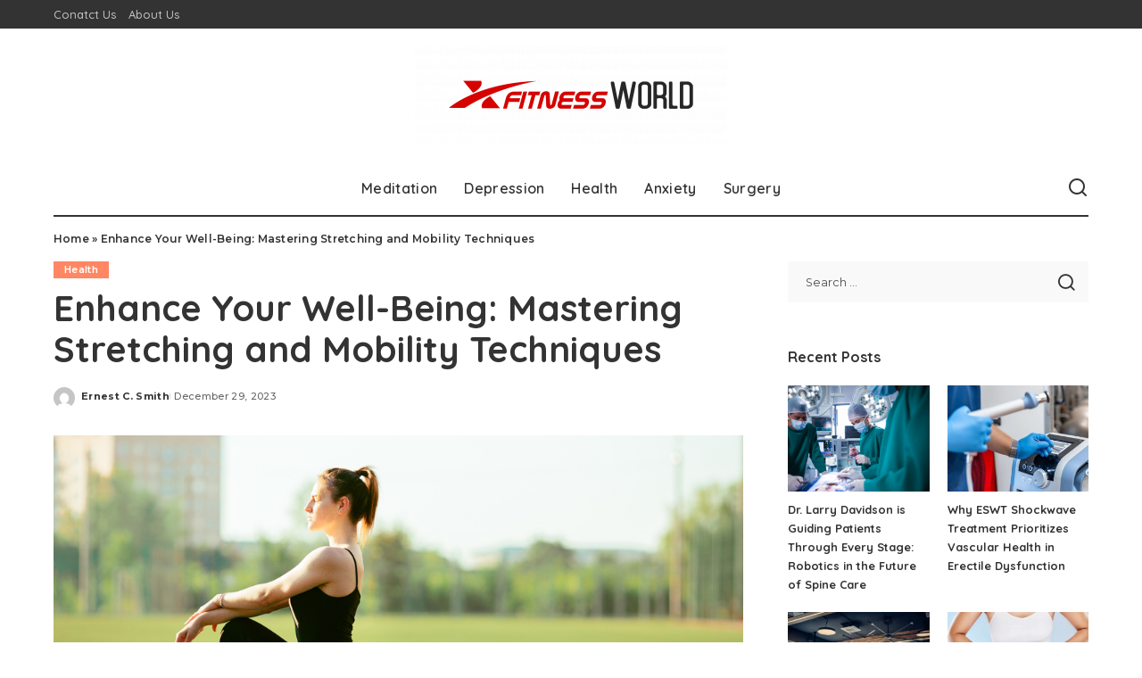

--- FILE ---
content_type: text/html; charset=UTF-8
request_url: https://xfitnessworld.com/enhance-your-well-being-mastering-stretching-and-mobility-techniques/
body_size: 17315
content:
<!DOCTYPE html>
<html lang="en-US">
<head>
    <meta charset="UTF-8">
    <meta http-equiv="X-UA-Compatible" content="IE=edge">
    <meta name="viewport" content="width=device-width, initial-scale=1">
    <link rel="profile" href="https://gmpg.org/xfn/11">
	<meta name='robots' content='index, follow, max-image-preview:large, max-snippet:-1, max-video-preview:-1' />

	<!-- This site is optimized with the Yoast SEO plugin v26.4 - https://yoast.com/wordpress/plugins/seo/ -->
	<title>Enhance Your Well-Being: Mastering Stretching and Mobility Techniques - X Fitness World</title>
	<link rel="preconnect" href="https://fonts.gstatic.com" crossorigin><link rel="preload" as="style" onload="this.onload=null;this.rel='stylesheet'" href="https://fonts.googleapis.com/css?family=Poppins%3A400%2C400i%2C700%2C700i%7CQuicksand%3A400%2C500%2C600%2C700%7CMontserrat%3A400%2C500%2C600%2C700&amp;display=swap" crossorigin><noscript><link rel="stylesheet" href="https://fonts.googleapis.com/css?family=Poppins%3A400%2C400i%2C700%2C700i%7CQuicksand%3A400%2C500%2C600%2C700%7CMontserrat%3A400%2C500%2C600%2C700&amp;display=swap"></noscript><link rel="canonical" href="https://xfitnessworld.com/enhance-your-well-being-mastering-stretching-and-mobility-techniques/" />
	<meta property="og:locale" content="en_US" />
	<meta property="og:type" content="article" />
	<meta property="og:title" content="Enhance Your Well-Being: Mastering Stretching and Mobility Techniques - X Fitness World" />
	<meta property="og:description" content="Unlock the secrets to a healthier, more flexible you with our comprehensive guide on stretching and mobility. As our lives become increasingly sedentary, the need to maintain and enhance our physical well-being has never been more critical. Whether you&#8217;re an avid athlete or someone just starting on their fitness journey, the benefits of incorporating regular [&hellip;]" />
	<meta property="og:url" content="https://xfitnessworld.com/enhance-your-well-being-mastering-stretching-and-mobility-techniques/" />
	<meta property="og:site_name" content="X Fitness World" />
	<meta property="article:published_time" content="2023-12-29T20:37:18+00:00" />
	<meta property="og:image" content="https://xfitnessworld.com/wp-content/uploads/2023/12/stretching-and-mobility.jpeg" />
	<meta property="og:image:width" content="1000" />
	<meta property="og:image:height" content="540" />
	<meta property="og:image:type" content="image/jpeg" />
	<meta name="author" content="Ernest C. Smith" />
	<meta name="twitter:card" content="summary_large_image" />
	<meta name="twitter:label1" content="Written by" />
	<meta name="twitter:data1" content="Ernest C. Smith" />
	<meta name="twitter:label2" content="Est. reading time" />
	<meta name="twitter:data2" content="3 minutes" />
	<script type="application/ld+json" class="yoast-schema-graph">{"@context":"https://schema.org","@graph":[{"@type":"WebPage","@id":"https://xfitnessworld.com/enhance-your-well-being-mastering-stretching-and-mobility-techniques/","url":"https://xfitnessworld.com/enhance-your-well-being-mastering-stretching-and-mobility-techniques/","name":"Enhance Your Well-Being: Mastering Stretching and Mobility Techniques - X Fitness World","isPartOf":{"@id":"https://xfitnessworld.com/#website"},"primaryImageOfPage":{"@id":"https://xfitnessworld.com/enhance-your-well-being-mastering-stretching-and-mobility-techniques/#primaryimage"},"image":{"@id":"https://xfitnessworld.com/enhance-your-well-being-mastering-stretching-and-mobility-techniques/#primaryimage"},"thumbnailUrl":"https://xfitnessworld.com/wp-content/uploads/2023/12/stretching-and-mobility.jpeg","datePublished":"2023-12-29T20:37:18+00:00","author":{"@id":"https://xfitnessworld.com/#/schema/person/77f32cc1769a4f59d38a0c88ebab08b6"},"breadcrumb":{"@id":"https://xfitnessworld.com/enhance-your-well-being-mastering-stretching-and-mobility-techniques/#breadcrumb"},"inLanguage":"en-US","potentialAction":[{"@type":"ReadAction","target":["https://xfitnessworld.com/enhance-your-well-being-mastering-stretching-and-mobility-techniques/"]}]},{"@type":"ImageObject","inLanguage":"en-US","@id":"https://xfitnessworld.com/enhance-your-well-being-mastering-stretching-and-mobility-techniques/#primaryimage","url":"https://xfitnessworld.com/wp-content/uploads/2023/12/stretching-and-mobility.jpeg","contentUrl":"https://xfitnessworld.com/wp-content/uploads/2023/12/stretching-and-mobility.jpeg","width":1000,"height":540},{"@type":"BreadcrumbList","@id":"https://xfitnessworld.com/enhance-your-well-being-mastering-stretching-and-mobility-techniques/#breadcrumb","itemListElement":[{"@type":"ListItem","position":1,"name":"Home","item":"https://xfitnessworld.com/"},{"@type":"ListItem","position":2,"name":"Enhance Your Well-Being: Mastering Stretching and Mobility Techniques"}]},{"@type":"WebSite","@id":"https://xfitnessworld.com/#website","url":"https://xfitnessworld.com/","name":"X Fitness World","description":"Health Blog","potentialAction":[{"@type":"SearchAction","target":{"@type":"EntryPoint","urlTemplate":"https://xfitnessworld.com/?s={search_term_string}"},"query-input":{"@type":"PropertyValueSpecification","valueRequired":true,"valueName":"search_term_string"}}],"inLanguage":"en-US"},{"@type":"Person","@id":"https://xfitnessworld.com/#/schema/person/77f32cc1769a4f59d38a0c88ebab08b6","name":"Ernest C. Smith","image":{"@type":"ImageObject","inLanguage":"en-US","@id":"https://xfitnessworld.com/#/schema/person/image/","url":"https://secure.gravatar.com/avatar/1974cd0f10743fb10281aa63e1b3751372731126811f91a0ff945caed89b19d4?s=96&d=mm&r=g","contentUrl":"https://secure.gravatar.com/avatar/1974cd0f10743fb10281aa63e1b3751372731126811f91a0ff945caed89b19d4?s=96&d=mm&r=g","caption":"Ernest C. Smith"},"url":"https://xfitnessworld.com/author/ernest-c-smith/"}]}</script>
	<!-- / Yoast SEO plugin. -->


<link rel="alternate" type="application/rss+xml" title="X Fitness World &raquo; Feed" href="https://xfitnessworld.com/feed/" />
<link rel="alternate" type="application/rss+xml" title="X Fitness World &raquo; Comments Feed" href="https://xfitnessworld.com/comments/feed/" />
<link rel="alternate" title="oEmbed (JSON)" type="application/json+oembed" href="https://xfitnessworld.com/wp-json/oembed/1.0/embed?url=https%3A%2F%2Fxfitnessworld.com%2Fenhance-your-well-being-mastering-stretching-and-mobility-techniques%2F" />
<link rel="alternate" title="oEmbed (XML)" type="text/xml+oembed" href="https://xfitnessworld.com/wp-json/oembed/1.0/embed?url=https%3A%2F%2Fxfitnessworld.com%2Fenhance-your-well-being-mastering-stretching-and-mobility-techniques%2F&#038;format=xml" />
<script type="application/ld+json">{"@context":"https://schema.org","@type":"Organization","legalName":"X Fitness World","url":"https://xfitnessworld.com/","logo":"https://xfitnessworld.com/wp-content/uploads/2022/07/X-Fitness-World-e1657114319628.png"}</script>
<style id='wp-img-auto-sizes-contain-inline-css'>
img:is([sizes=auto i],[sizes^="auto," i]){contain-intrinsic-size:3000px 1500px}
/*# sourceURL=wp-img-auto-sizes-contain-inline-css */
</style>

<style id='wp-emoji-styles-inline-css'>

	img.wp-smiley, img.emoji {
		display: inline !important;
		border: none !important;
		box-shadow: none !important;
		height: 1em !important;
		width: 1em !important;
		margin: 0 0.07em !important;
		vertical-align: -0.1em !important;
		background: none !important;
		padding: 0 !important;
	}
/*# sourceURL=wp-emoji-styles-inline-css */
</style>
<link rel='stylesheet' id='wp-block-library-css' href='https://xfitnessworld.com/wp-includes/css/dist/block-library/style.min.css?ver=6.9' media='all' />
<style id='global-styles-inline-css'>
:root{--wp--preset--aspect-ratio--square: 1;--wp--preset--aspect-ratio--4-3: 4/3;--wp--preset--aspect-ratio--3-4: 3/4;--wp--preset--aspect-ratio--3-2: 3/2;--wp--preset--aspect-ratio--2-3: 2/3;--wp--preset--aspect-ratio--16-9: 16/9;--wp--preset--aspect-ratio--9-16: 9/16;--wp--preset--color--black: #000000;--wp--preset--color--cyan-bluish-gray: #abb8c3;--wp--preset--color--white: #ffffff;--wp--preset--color--pale-pink: #f78da7;--wp--preset--color--vivid-red: #cf2e2e;--wp--preset--color--luminous-vivid-orange: #ff6900;--wp--preset--color--luminous-vivid-amber: #fcb900;--wp--preset--color--light-green-cyan: #7bdcb5;--wp--preset--color--vivid-green-cyan: #00d084;--wp--preset--color--pale-cyan-blue: #8ed1fc;--wp--preset--color--vivid-cyan-blue: #0693e3;--wp--preset--color--vivid-purple: #9b51e0;--wp--preset--gradient--vivid-cyan-blue-to-vivid-purple: linear-gradient(135deg,rgb(6,147,227) 0%,rgb(155,81,224) 100%);--wp--preset--gradient--light-green-cyan-to-vivid-green-cyan: linear-gradient(135deg,rgb(122,220,180) 0%,rgb(0,208,130) 100%);--wp--preset--gradient--luminous-vivid-amber-to-luminous-vivid-orange: linear-gradient(135deg,rgb(252,185,0) 0%,rgb(255,105,0) 100%);--wp--preset--gradient--luminous-vivid-orange-to-vivid-red: linear-gradient(135deg,rgb(255,105,0) 0%,rgb(207,46,46) 100%);--wp--preset--gradient--very-light-gray-to-cyan-bluish-gray: linear-gradient(135deg,rgb(238,238,238) 0%,rgb(169,184,195) 100%);--wp--preset--gradient--cool-to-warm-spectrum: linear-gradient(135deg,rgb(74,234,220) 0%,rgb(151,120,209) 20%,rgb(207,42,186) 40%,rgb(238,44,130) 60%,rgb(251,105,98) 80%,rgb(254,248,76) 100%);--wp--preset--gradient--blush-light-purple: linear-gradient(135deg,rgb(255,206,236) 0%,rgb(152,150,240) 100%);--wp--preset--gradient--blush-bordeaux: linear-gradient(135deg,rgb(254,205,165) 0%,rgb(254,45,45) 50%,rgb(107,0,62) 100%);--wp--preset--gradient--luminous-dusk: linear-gradient(135deg,rgb(255,203,112) 0%,rgb(199,81,192) 50%,rgb(65,88,208) 100%);--wp--preset--gradient--pale-ocean: linear-gradient(135deg,rgb(255,245,203) 0%,rgb(182,227,212) 50%,rgb(51,167,181) 100%);--wp--preset--gradient--electric-grass: linear-gradient(135deg,rgb(202,248,128) 0%,rgb(113,206,126) 100%);--wp--preset--gradient--midnight: linear-gradient(135deg,rgb(2,3,129) 0%,rgb(40,116,252) 100%);--wp--preset--font-size--small: 13px;--wp--preset--font-size--medium: 20px;--wp--preset--font-size--large: 36px;--wp--preset--font-size--x-large: 42px;--wp--preset--spacing--20: 0.44rem;--wp--preset--spacing--30: 0.67rem;--wp--preset--spacing--40: 1rem;--wp--preset--spacing--50: 1.5rem;--wp--preset--spacing--60: 2.25rem;--wp--preset--spacing--70: 3.38rem;--wp--preset--spacing--80: 5.06rem;--wp--preset--shadow--natural: 6px 6px 9px rgba(0, 0, 0, 0.2);--wp--preset--shadow--deep: 12px 12px 50px rgba(0, 0, 0, 0.4);--wp--preset--shadow--sharp: 6px 6px 0px rgba(0, 0, 0, 0.2);--wp--preset--shadow--outlined: 6px 6px 0px -3px rgb(255, 255, 255), 6px 6px rgb(0, 0, 0);--wp--preset--shadow--crisp: 6px 6px 0px rgb(0, 0, 0);}:where(.is-layout-flex){gap: 0.5em;}:where(.is-layout-grid){gap: 0.5em;}body .is-layout-flex{display: flex;}.is-layout-flex{flex-wrap: wrap;align-items: center;}.is-layout-flex > :is(*, div){margin: 0;}body .is-layout-grid{display: grid;}.is-layout-grid > :is(*, div){margin: 0;}:where(.wp-block-columns.is-layout-flex){gap: 2em;}:where(.wp-block-columns.is-layout-grid){gap: 2em;}:where(.wp-block-post-template.is-layout-flex){gap: 1.25em;}:where(.wp-block-post-template.is-layout-grid){gap: 1.25em;}.has-black-color{color: var(--wp--preset--color--black) !important;}.has-cyan-bluish-gray-color{color: var(--wp--preset--color--cyan-bluish-gray) !important;}.has-white-color{color: var(--wp--preset--color--white) !important;}.has-pale-pink-color{color: var(--wp--preset--color--pale-pink) !important;}.has-vivid-red-color{color: var(--wp--preset--color--vivid-red) !important;}.has-luminous-vivid-orange-color{color: var(--wp--preset--color--luminous-vivid-orange) !important;}.has-luminous-vivid-amber-color{color: var(--wp--preset--color--luminous-vivid-amber) !important;}.has-light-green-cyan-color{color: var(--wp--preset--color--light-green-cyan) !important;}.has-vivid-green-cyan-color{color: var(--wp--preset--color--vivid-green-cyan) !important;}.has-pale-cyan-blue-color{color: var(--wp--preset--color--pale-cyan-blue) !important;}.has-vivid-cyan-blue-color{color: var(--wp--preset--color--vivid-cyan-blue) !important;}.has-vivid-purple-color{color: var(--wp--preset--color--vivid-purple) !important;}.has-black-background-color{background-color: var(--wp--preset--color--black) !important;}.has-cyan-bluish-gray-background-color{background-color: var(--wp--preset--color--cyan-bluish-gray) !important;}.has-white-background-color{background-color: var(--wp--preset--color--white) !important;}.has-pale-pink-background-color{background-color: var(--wp--preset--color--pale-pink) !important;}.has-vivid-red-background-color{background-color: var(--wp--preset--color--vivid-red) !important;}.has-luminous-vivid-orange-background-color{background-color: var(--wp--preset--color--luminous-vivid-orange) !important;}.has-luminous-vivid-amber-background-color{background-color: var(--wp--preset--color--luminous-vivid-amber) !important;}.has-light-green-cyan-background-color{background-color: var(--wp--preset--color--light-green-cyan) !important;}.has-vivid-green-cyan-background-color{background-color: var(--wp--preset--color--vivid-green-cyan) !important;}.has-pale-cyan-blue-background-color{background-color: var(--wp--preset--color--pale-cyan-blue) !important;}.has-vivid-cyan-blue-background-color{background-color: var(--wp--preset--color--vivid-cyan-blue) !important;}.has-vivid-purple-background-color{background-color: var(--wp--preset--color--vivid-purple) !important;}.has-black-border-color{border-color: var(--wp--preset--color--black) !important;}.has-cyan-bluish-gray-border-color{border-color: var(--wp--preset--color--cyan-bluish-gray) !important;}.has-white-border-color{border-color: var(--wp--preset--color--white) !important;}.has-pale-pink-border-color{border-color: var(--wp--preset--color--pale-pink) !important;}.has-vivid-red-border-color{border-color: var(--wp--preset--color--vivid-red) !important;}.has-luminous-vivid-orange-border-color{border-color: var(--wp--preset--color--luminous-vivid-orange) !important;}.has-luminous-vivid-amber-border-color{border-color: var(--wp--preset--color--luminous-vivid-amber) !important;}.has-light-green-cyan-border-color{border-color: var(--wp--preset--color--light-green-cyan) !important;}.has-vivid-green-cyan-border-color{border-color: var(--wp--preset--color--vivid-green-cyan) !important;}.has-pale-cyan-blue-border-color{border-color: var(--wp--preset--color--pale-cyan-blue) !important;}.has-vivid-cyan-blue-border-color{border-color: var(--wp--preset--color--vivid-cyan-blue) !important;}.has-vivid-purple-border-color{border-color: var(--wp--preset--color--vivid-purple) !important;}.has-vivid-cyan-blue-to-vivid-purple-gradient-background{background: var(--wp--preset--gradient--vivid-cyan-blue-to-vivid-purple) !important;}.has-light-green-cyan-to-vivid-green-cyan-gradient-background{background: var(--wp--preset--gradient--light-green-cyan-to-vivid-green-cyan) !important;}.has-luminous-vivid-amber-to-luminous-vivid-orange-gradient-background{background: var(--wp--preset--gradient--luminous-vivid-amber-to-luminous-vivid-orange) !important;}.has-luminous-vivid-orange-to-vivid-red-gradient-background{background: var(--wp--preset--gradient--luminous-vivid-orange-to-vivid-red) !important;}.has-very-light-gray-to-cyan-bluish-gray-gradient-background{background: var(--wp--preset--gradient--very-light-gray-to-cyan-bluish-gray) !important;}.has-cool-to-warm-spectrum-gradient-background{background: var(--wp--preset--gradient--cool-to-warm-spectrum) !important;}.has-blush-light-purple-gradient-background{background: var(--wp--preset--gradient--blush-light-purple) !important;}.has-blush-bordeaux-gradient-background{background: var(--wp--preset--gradient--blush-bordeaux) !important;}.has-luminous-dusk-gradient-background{background: var(--wp--preset--gradient--luminous-dusk) !important;}.has-pale-ocean-gradient-background{background: var(--wp--preset--gradient--pale-ocean) !important;}.has-electric-grass-gradient-background{background: var(--wp--preset--gradient--electric-grass) !important;}.has-midnight-gradient-background{background: var(--wp--preset--gradient--midnight) !important;}.has-small-font-size{font-size: var(--wp--preset--font-size--small) !important;}.has-medium-font-size{font-size: var(--wp--preset--font-size--medium) !important;}.has-large-font-size{font-size: var(--wp--preset--font-size--large) !important;}.has-x-large-font-size{font-size: var(--wp--preset--font-size--x-large) !important;}
/*# sourceURL=global-styles-inline-css */
</style>

<style id='classic-theme-styles-inline-css'>
/*! This file is auto-generated */
.wp-block-button__link{color:#fff;background-color:#32373c;border-radius:9999px;box-shadow:none;text-decoration:none;padding:calc(.667em + 2px) calc(1.333em + 2px);font-size:1.125em}.wp-block-file__button{background:#32373c;color:#fff;text-decoration:none}
/*# sourceURL=/wp-includes/css/classic-themes.min.css */
</style>
<link rel='stylesheet' id='contact-form-7-css' href='https://xfitnessworld.com/wp-content/plugins/contact-form-7/includes/css/styles.css?ver=6.1.3' media='all' />
<link rel='stylesheet' id='pixwell-elements-css' href='https://xfitnessworld.com/wp-content/plugins/pixwell-core/lib/pixwell-elements/public/style.css?ver=1.0' media='all' />
<link rel='stylesheet' id='ez-toc-css' href='https://xfitnessworld.com/wp-content/plugins/easy-table-of-contents/assets/css/screen.min.css?ver=2.0.77' media='all' />
<style id='ez-toc-inline-css'>
div#ez-toc-container .ez-toc-title {font-size: 120%;}div#ez-toc-container .ez-toc-title {font-weight: 500;}div#ez-toc-container ul li , div#ez-toc-container ul li a {font-size: 95%;}div#ez-toc-container ul li , div#ez-toc-container ul li a {font-weight: 500;}div#ez-toc-container nav ul ul li {font-size: 90%;}.ez-toc-box-title {font-weight: bold; margin-bottom: 10px; text-align: center; text-transform: uppercase; letter-spacing: 1px; color: #666; padding-bottom: 5px;position:absolute;top:-4%;left:5%;background-color: inherit;transition: top 0.3s ease;}.ez-toc-box-title.toc-closed {top:-25%;}
/*# sourceURL=ez-toc-inline-css */
</style>

<link rel='stylesheet' id='pixwell-main-css' href='https://xfitnessworld.com/wp-content/themes/pixwell/assets/css/main.css?ver=11.6' media='all' />
<style id='pixwell-main-inline-css'>
html {}h1, .h1 {}h2, .h2 {}h3, .h3 {}h4, .h4 {}h5, .h5 {}h6, .h6 {}.single-tagline h6 {}.p-wrap .entry-summary, .twitter-content.entry-summary, .author-description, .rssSummary, .rb-sdesc {}.p-cat-info {}.p-meta-info, .wp-block-latest-posts__post-date {}.meta-info-author.meta-info-el {}.breadcrumb {}.footer-menu-inner {}.topbar-wrap {}.topbar-menu-wrap {}.main-menu > li > a, .off-canvas-menu > li > a {}.main-menu .sub-menu:not(.sub-mega), .off-canvas-menu .sub-menu {}.is-logo-text .logo-title {}.block-title, .block-header .block-title {}.ajax-quick-filter, .block-view-more {}.widget-title, .widget .widget-title {}body .widget.widget_nav_menu .menu-item {}body.boxed {background-color : #fafafa;background-repeat : no-repeat;background-size : cover;background-attachment : fixed;background-position : center center;}.header-6 .banner-wrap {}.footer-wrap:before {; content: ""; position: absolute; left: 0; top: 0; width: 100%; height: 100%;}.header-9 .banner-wrap { }.topline-wrap {height: 2px}.main-menu {}.main-menu > li.menu-item-has-children > .sub-menu:before {}[data-theme="dark"] .main-menu  {}[data-theme="dark"] .main-menu > li.menu-item-has-children > .sub-menu:before {}.mobile-nav-inner {}.navbar-border-holder {border-width: 2px; }@media only screen and (max-width: 767px) {.entry-content { font-size: .90rem; }.p-wrap .entry-summary, .twitter-content.entry-summary, .element-desc, .subscribe-description, .rb-sdecs,.copyright-inner > *, .summary-content, .pros-cons-wrap ul li,.gallery-popup-content .image-popup-description > *{ font-size: .76rem; }}@media only screen and (max-width: 1024px) {}@media only screen and (max-width: 991px) {}@media only screen and (max-width: 767px) {}
/*# sourceURL=pixwell-main-inline-css */
</style>
<link rel='stylesheet' id='pixwell-style-css' href='https://xfitnessworld.com/wp-content/themes/pixwell/style.css?ver=11.6' media='all' />
<script src="https://xfitnessworld.com/wp-includes/js/jquery/jquery.min.js?ver=3.7.1" id="jquery-core-js"></script>
<script src="https://xfitnessworld.com/wp-includes/js/jquery/jquery-migrate.min.js?ver=3.4.1" id="jquery-migrate-js"></script>
<link rel="preload" href="https://xfitnessworld.com/wp-content/themes/pixwell/assets/fonts/ruby-icon.woff2?v=10.7" as="font" type="font/woff2" crossorigin="anonymous"><link rel="https://api.w.org/" href="https://xfitnessworld.com/wp-json/" /><link rel="alternate" title="JSON" type="application/json" href="https://xfitnessworld.com/wp-json/wp/v2/posts/794" /><link rel="EditURI" type="application/rsd+xml" title="RSD" href="https://xfitnessworld.com/xmlrpc.php?rsd" />
<meta name="generator" content="WordPress 6.9" />
<link rel='shortlink' href='https://xfitnessworld.com/?p=794' />
<script type="application/ld+json">{"@context":"https://schema.org","@type":"WebSite","@id":"https://xfitnessworld.com/#website","url":"https://xfitnessworld.com/","name":"X Fitness World","potentialAction":{"@type":"SearchAction","target":"https://xfitnessworld.com/?s={search_term_string}","query-input":"required name=search_term_string"}}</script>
<link rel="icon" href="https://xfitnessworld.com/wp-content/uploads/2022/07/cropped-X-Fitness-World-f-32x32.png" sizes="32x32" />
<link rel="icon" href="https://xfitnessworld.com/wp-content/uploads/2022/07/cropped-X-Fitness-World-f-192x192.png" sizes="192x192" />
<link rel="apple-touch-icon" href="https://xfitnessworld.com/wp-content/uploads/2022/07/cropped-X-Fitness-World-f-180x180.png" />
<meta name="msapplication-TileImage" content="https://xfitnessworld.com/wp-content/uploads/2022/07/cropped-X-Fitness-World-f-270x270.png" />
</head>
<body class="wp-singular post-template-default single single-post postid-794 single-format-standard wp-embed-responsive wp-theme-pixwell is-single-1 off-canvas-light is-tooltips is-backtop block-header-dot w-header-1 cat-icon-radius is-parallax-feat is-fmask mh-p-excerpt" data-theme="default">
<div id="site" class="site">
			<aside id="off-canvas-section" class="off-canvas-wrap dark-style is-hidden">
			<div class="close-panel-wrap tooltips-n">
				<a href="#" id="off-canvas-close-btn" aria-label="Close Panel"><i class="btn-close"></i></a>
			</div>
			<div class="off-canvas-holder">
									<div class="off-canvas-header is-light-text">
						<div class="header-inner">
														<aside class="inner-bottom">
																	<div class="off-canvas-social">
																			</div>
																	<div class="inner-bottom-right">
										<aside class="bookmark-section">
	<a class="bookmark-link" href="#" title="Bookmarks" aria-label="Bookmarks">
		<span class="bookmark-icon"><i class="rbi rbi-bookmark-o"></i><span class="bookmark-counter rb-counter">0</span></span>
	</a>
</aside>									</div>
															</aside>
						</div>
					</div>
								<div class="off-canvas-inner is-light-text">
					<div id="off-canvas-nav" class="off-canvas-nav">
						<ul id="off-canvas-menu" class="off-canvas-menu rb-menu is-clicked"><li id="menu-item-112" class="menu-item menu-item-type-taxonomy menu-item-object-category menu-item-112"><a href="https://xfitnessworld.com/category/meditation/"><span>Meditation</span></a></li>
<li id="menu-item-113" class="menu-item menu-item-type-taxonomy menu-item-object-category menu-item-113"><a href="https://xfitnessworld.com/category/depression/"><span>Depression</span></a></li>
<li id="menu-item-114" class="menu-item menu-item-type-taxonomy menu-item-object-category current-post-ancestor current-menu-parent current-post-parent menu-item-114"><a href="https://xfitnessworld.com/category/health/"><span>Health</span></a></li>
<li id="menu-item-115" class="menu-item menu-item-type-taxonomy menu-item-object-category menu-item-115"><a href="https://xfitnessworld.com/category/anxiety/"><span>Anxiety</span></a></li>
<li id="menu-item-116" class="menu-item menu-item-type-taxonomy menu-item-object-category menu-item-116"><a href="https://xfitnessworld.com/category/surgery/"><span>Surgery</span></a></li>
</ul>					</div>
									</div>
			</div>
		</aside>
		    <div class="site-outer">
        <div class="site-mask"></div>
		<div class="topbar-wrap is-light-text">
	<div class="rbc-container">
		<div class="topbar-inner rb-m20-gutter">
			<div class="topbar-left">
								<aside class="topbar-info">
																	</aside>
									<nav id="topbar-navigation" class="topbar-menu-wrap">
						<div class="menu-footer-container"><ul id="topbar-menu" class="topbar-menu rb-menu"><li id="menu-item-119" class="menu-item menu-item-type-post_type menu-item-object-page menu-item-119"><a href="https://xfitnessworld.com/conatct-us/"><span>Conatct Us</span></a></li>
<li id="menu-item-118" class="menu-item menu-item-type-post_type menu-item-object-page menu-item-118"><a href="https://xfitnessworld.com/about-us/"><span>About Us</span></a></li>
</ul></div>					</nav>
							</div>
			<div class="topbar-right">
							</div>
		</div>
	</div>
</div><header id="site-header" class="header-wrap header-3">
	<div class="navbar-outer">
		<div class="banner-wrap">
			<div class="rbc-container">
				<div class="rb-m20-gutter">
					<div class="banner-inner rb-row">
						<div class="rb-col-m4 banner-left">
													</div>
						<div class="rb-col-m4 banner-centered">
							<div class="logo-wrap is-logo-image site-branding">
	<a href="https://xfitnessworld.com/" class="logo" title="X Fitness World">
					<img decoding="async" class="logo-default"  height="109" width="350" src="https://xfitnessworld.com/wp-content/uploads/2022/07/X-Fitness-World-e1657114319628.png" alt="X Fitness World">
						</a>
	</div>						</div>
						<div class="rb-col-m4 banner-right">
																										</div>
					</div>
				</div>
			</div>
		</div>
		<div class="navbar-wrap">
				<aside id="mobile-navbar" class="mobile-navbar">
		<div class="mobile-nav-inner rb-p20-gutter">
							<div class="m-nav-left">
									</div>
				<div class="m-nav-centered">
					<aside class="logo-mobile-wrap is-logo-image">
	<a href="https://xfitnessworld.com/" class="logo-mobile">
		<img decoding="async"  height="109" width="350" src="https://xfitnessworld.com/wp-content/uploads/2022/07/X-Fitness-World-e1657114319628.png" alt="X Fitness World">
			</a>
</aside>				</div>
				<div class="m-nav-right">
																				<div class="mobile-search">
			<a href="#" title="Search" aria-label="Search" class="search-icon nav-search-link"><i class="rbi rbi-search-alt" aria-hidden="true"></i></a>
		<div class="navbar-search-popup header-lightbox">
			<div class="navbar-search-form"><form role="search" method="get" class="search-form" action="https://xfitnessworld.com/">
				<label>
					<span class="screen-reader-text">Search for:</span>
					<input type="search" class="search-field" placeholder="Search &hellip;" value="" name="s" />
				</label>
				<input type="submit" class="search-submit" value="Search" />
			</form></div>
		</div>
	</div>
									</div>
					</div>
	</aside>
			<div class="rbc-container navbar-holder">
				<div class="navbar-border-holder rb-m20-gutter is-main-nav">
					<div class="navbar-inner rb-row">
						<div class="rb-col-d1 navbar-left">
													</div>
						<div class="rb-col-d10 navbar-centered">
							<nav id="site-navigation" class="main-menu-wrap" aria-label="main menu">
	<ul id="main-menu" class="main-menu rb-menu" itemscope itemtype="https://www.schema.org/SiteNavigationElement"><li class="menu-item menu-item-type-taxonomy menu-item-object-category menu-item-112" itemprop="name"><a href="https://xfitnessworld.com/category/meditation/" itemprop="url"><span>Meditation</span></a></li><li class="menu-item menu-item-type-taxonomy menu-item-object-category menu-item-113" itemprop="name"><a href="https://xfitnessworld.com/category/depression/" itemprop="url"><span>Depression</span></a></li><li class="menu-item menu-item-type-taxonomy menu-item-object-category current-post-ancestor current-menu-parent current-post-parent menu-item-114" itemprop="name"><a href="https://xfitnessworld.com/category/health/" itemprop="url"><span>Health</span></a></li><li class="menu-item menu-item-type-taxonomy menu-item-object-category menu-item-115" itemprop="name"><a href="https://xfitnessworld.com/category/anxiety/" itemprop="url"><span>Anxiety</span></a></li><li class="menu-item menu-item-type-taxonomy menu-item-object-category menu-item-116" itemprop="name"><a href="https://xfitnessworld.com/category/surgery/" itemprop="url"><span>Surgery</span></a></li></ul></nav>						</div>
						<div class="rb-col-d1 navbar-right">
							                            							<aside class="navbar-search nav-search-live">
	<a href="#" aria-label="Search" class="nav-search-link search-icon"><i class="rbi rbi-search-alt" aria-hidden="true"></i></a>
	<div class="navbar-search-popup header-lightbox">
		<div class="navbar-search-form"><form role="search" method="get" class="search-form" action="https://xfitnessworld.com/">
				<label>
					<span class="screen-reader-text">Search for:</span>
					<input type="search" class="search-field" placeholder="Search &hellip;" value="" name="s" />
				</label>
				<input type="submit" class="search-submit" value="Search" />
			</form></div>
		<div class="load-animation live-search-animation"></div>
					<div class="navbar-search-response"></div>
			</div>
</aside>
													</div>
					</div>
				</div>
			</div>
		</div>
	</div>
	</header>        <div class="site-wrap clearfix">		<div class="site-content single-1 rbc-content-section clearfix has-sidebar is-sidebar-right active-sidebar">
			<div class="wrap rbc-container rb-p20-gutter">
				<div class="rbc-wrap">
					<main id="main" class="site-main rbc-content">
						<div class="single-content-wrap">
									<article id="post-794" class="post-794 post type-post status-publish format-standard has-post-thumbnail category-health" itemscope itemtype="https://schema.org/Article">
									<header class="single-header entry-header">
								<aside id="site-breadcrumb"><span class="breadcrumb breadcrumb-yoast"><div class="breadcrumb-inner"><span><span><a href="https://xfitnessworld.com/">Home</a></span> » <span class="breadcrumb_last" aria-current="page">Enhance Your Well-Being: Mastering Stretching and Mobility Techniques</span></span></div></span></aside>		<aside class="p-cat-info is-relative single-cat-info">
			<a class="cat-info-el cat-info-id-4" href="https://xfitnessworld.com/category/health/" rel="category">Health</a>		</aside>
					<h1 itemprop="headline" class="single-title entry-title">Enhance Your Well-Being: Mastering Stretching and Mobility Techniques</h1>
				<div class="single-entry-meta has-avatar small-size">
					<span class="single-meta-avatar">
			<a href="https://xfitnessworld.com/author/ernest-c-smith/">
				<img alt='' src='https://secure.gravatar.com/avatar/1974cd0f10743fb10281aa63e1b3751372731126811f91a0ff945caed89b19d4?s=60&#038;d=mm&#038;r=g' srcset='https://secure.gravatar.com/avatar/1974cd0f10743fb10281aa63e1b3751372731126811f91a0ff945caed89b19d4?s=120&#038;d=mm&#038;r=g 2x' class='avatar avatar-60 photo' height='60' width='60' decoding='async'/>			</a>
		</span>
					<div class="inner">
						<div class="single-meta-info p-meta-info">
					<span class="meta-info-el meta-info-author">
			<span class="screen-reader-text">Posted by</span>
						<a href="https://xfitnessworld.com/author/ernest-c-smith/">Ernest C. Smith</a>
		</span>
				<span class="meta-info-el meta-info-date">
										<abbr class="date published" title="2023-12-29T20:37:18+00:00">December 29, 2023</abbr>
					</span>
				</div>
				<div class="single-meta-bottom p-meta-info">
			</div>
					</div>
		</div>
				<div class="single-feat">
			<div class="rb-iwrap autosize"><img width="1000" height="540" src="https://xfitnessworld.com/wp-content/uploads/2023/12/stretching-and-mobility.jpeg" class="attachment-pixwell_780x0-2x size-pixwell_780x0-2x wp-post-image" alt="" loading="eager" decoding="async" fetchpriority="high" /></div>
					</div>
									</header>
																<div class="single-body entry">
			<div class="single-content has-left-section">
						<aside class="single-left-section">
			<div class="section-inner">
						<aside class="single-left-share is-light-share">
			<div class="share-header">			<span class="share-label">Share on</span>
		</div>
			<div class="share-content">
				            <a class="share-action share-icon share-facebook" href="https://www.facebook.com/sharer.php?u=https%3A%2F%2Fxfitnessworld.com%2Fenhance-your-well-being-mastering-stretching-and-mobility-techniques%2F" title="Facebook" aria-label="Facebook" rel="noopener nofollow"><i class="rbi rbi-facebook"></i></a>
		        <a class="share-action share-twitter share-icon" href="https://twitter.com/intent/tweet?text=Enhance+Your+Well-Being%3A+Mastering+Stretching+and+Mobility+Techniques&amp;url=https%3A%2F%2Fxfitnessworld.com%2Fenhance-your-well-being-mastering-stretching-and-mobility-techniques%2F&amp;via=X+Fitness+World" title="Twitter" aria-label="Twitter" rel="noopener nofollow">
                <i class="rbi rbi-x-twitter"></i></a>            <a class="share-action share-icon share-pinterest" rel="noopener nofollow" href="https://pinterest.com/pin/create/button/?url=https%3A%2F%2Fxfitnessworld.com%2Fenhance-your-well-being-mastering-stretching-and-mobility-techniques%2F&amp;media=https://xfitnessworld.com/wp-content/uploads/2023/12/stretching-and-mobility.jpeg&amp;description=Enhance+Your+Well-Being%3A+Mastering+Stretching+and+Mobility+Techniques" title="Pinterest" aria-label="Pinterest"><i class="rbi rbi-pinterest"></i></a>
		            <a class="share-icon share-email" rel="noopener nofollow" href="mailto:?subject=Enhance Your Well-Being: Mastering Stretching and Mobility Techniques&amp;BODY=I found this article interesting and thought of sharing it with you. Check it out: https%3A%2F%2Fxfitnessworld.com%2Fenhance-your-well-being-mastering-stretching-and-mobility-techniques%2F" title="Email" aria-label="Email"><i class="rbi rbi-email-envelope"></i></a>
					</div>
		</aside>
				<div class="single-left-article">
			<span class="left-article-label">READ NEXT</span>
								<div class="p-feat">
								<a class="p-flink" href="https://xfitnessworld.com/building-your-fitness-world-how-to-turn-random-workouts-into-a-clear-sustainable-plan/" aria-label="Building Your Fitness World: How to Turn Random Workouts Into a Clear, Sustainable Plan">
			<span class="rb-iwrap pc-75"><img width="280" height="210" src="https://xfitnessworld.com/wp-content/uploads/2025/11/Building-Your-Fitness-World-How-to-Turn-Random-Workouts-Into-a-Clear-Sustainable-Plan-280x210.jpg" class="attachment-pixwell_280x210 size-pixwell_280x210 wp-post-image" alt="" decoding="async" /></span> </a>
							</div>
				<h6 class="entry-title">		<a class="p-url" href="https://xfitnessworld.com/building-your-fitness-world-how-to-turn-random-workouts-into-a-clear-sustainable-plan/" rel="bookmark">Building Your Fitness World: How to Turn Random Workouts Into a Clear, Sustainable Plan</a>
		</h6>					</div>
					</div>
		</aside>
						<div class="entry-content clearfix" itemprop="articleBody">
					<p style="text-align: justify;">Unlock the secrets to a healthier, more flexible you with our comprehensive guide on stretching and mobility. As our lives become increasingly sedentary, the need to maintain and enhance our physical well-being has never been more critical. Whether you&#8217;re an avid athlete or someone just starting on their fitness journey, the benefits of incorporating regular stretching and mobility exercises into your routine are profound and lasting.</p>
<div id="ez-toc-container" class="ez-toc-v2_0_77 counter-hierarchy ez-toc-counter ez-toc-grey ez-toc-container-direction">
<div class="ez-toc-title-container">
<p class="ez-toc-title" style="cursor:inherit">Table of Contents</p>
<span class="ez-toc-title-toggle"><a href="#" class="ez-toc-pull-right ez-toc-btn ez-toc-btn-xs ez-toc-btn-default ez-toc-toggle" aria-label="Toggle Table of Content"><span class="ez-toc-js-icon-con"><span class=""><span class="eztoc-hide" style="display:none;">Toggle</span><span class="ez-toc-icon-toggle-span"><svg style="fill: #999;color:#999" xmlns="http://www.w3.org/2000/svg" class="list-377408" width="20px" height="20px" viewBox="0 0 24 24" fill="none"><path d="M6 6H4v2h2V6zm14 0H8v2h12V6zM4 11h2v2H4v-2zm16 0H8v2h12v-2zM4 16h2v2H4v-2zm16 0H8v2h12v-2z" fill="currentColor"></path></svg><svg style="fill: #999;color:#999" class="arrow-unsorted-368013" xmlns="http://www.w3.org/2000/svg" width="10px" height="10px" viewBox="0 0 24 24" version="1.2" baseProfile="tiny"><path d="M18.2 9.3l-6.2-6.3-6.2 6.3c-.2.2-.3.4-.3.7s.1.5.3.7c.2.2.4.3.7.3h11c.3 0 .5-.1.7-.3.2-.2.3-.5.3-.7s-.1-.5-.3-.7zM5.8 14.7l6.2 6.3 6.2-6.3c.2-.2.3-.5.3-.7s-.1-.5-.3-.7c-.2-.2-.4-.3-.7-.3h-11c-.3 0-.5.1-.7.3-.2.2-.3.5-.3.7s.1.5.3.7z"/></svg></span></span></span></a></span></div>
<nav><ul class='ez-toc-list ez-toc-list-level-1 ' ><li class='ez-toc-page-1 ez-toc-heading-level-3'><a class="ez-toc-link ez-toc-heading-1" href="#Understanding_Stretching_and_Mobility" >Understanding Stretching and Mobility</a></li><li class='ez-toc-page-1 ez-toc-heading-level-3'><a class="ez-toc-link ez-toc-heading-2" href="#The_Benefits_of_Regular_Practice" >The Benefits of Regular Practice</a></li><li class='ez-toc-page-1 ez-toc-heading-level-3'><a class="ez-toc-link ez-toc-heading-3" href="#Starting_with_the_Basics" >Starting with the Basics</a></li><li class='ez-toc-page-1 ez-toc-heading-level-3'><a class="ez-toc-link ez-toc-heading-4" href="#Customizing_Your_Routine" >Customizing Your Routine</a></li><li class='ez-toc-page-1 ez-toc-heading-level-3'><a class="ez-toc-link ez-toc-heading-5" href="#Advanced_Techniques_and_Tips" >Advanced Techniques and Tips</a></li><li class='ez-toc-page-1 ez-toc-heading-level-3'><a class="ez-toc-link ez-toc-heading-6" href="#Integrating_Stretching_and_Mobility_into_Your_Life" >Integrating Stretching and Mobility into Your Life</a></li><li class='ez-toc-page-1 ez-toc-heading-level-3'><a class="ez-toc-link ez-toc-heading-7" href="#Conclusion_A_Journey_to_Better_Health" >Conclusion: A Journey to Better Health</a></li></ul></nav></div>
<h3 style="text-align: justify;"><span class="ez-toc-section" id="Understanding_Stretching_and_Mobility"></span><strong>Understanding Stretching and Mobility</strong><span class="ez-toc-section-end"></span></h3>
<p style="text-align: justify;">Stretching and mobility are two sides of the same coin, yet they serve different purposes. Stretching primarily focuses on increasing muscle length and flexibility, essential for a broad range of motion. On the other hand, mobility exercises target the joints and surrounding tissues, aiming to improve the overall movement and function. When combined, these techniques can significantly reduce pain, prevent injuries, and enhance your overall performance in daily activities and sports.</p>
<h3 style="text-align: justify;"><span class="ez-toc-section" id="The_Benefits_of_Regular_Practice"></span><strong>The Benefits of Regular Practice</strong><span class="ez-toc-section-end"></span></h3>
<p style="text-align: justify;">Incorporating stretching and mobility routines into your lifestyle can transform your body&#8217;s capabilities and health. Regular practice can lead to improved posture, enhanced coordination, reduced risk of injuries, and a noticeable increase in flexibility. Additionally, these exercises can be incredibly beneficial in managing chronic pain, reducing stress, and improving blood circulation, contributing to a more vibrant and energetic life.</p>
<h3 style="text-align: justify;"><span class="ez-toc-section" id="Starting_with_the_Basics"></span><strong>Starting with the Basics</strong><span class="ez-toc-section-end"></span></h3>
<p style="text-align: justify;">At Perpetual Movement Fitness, we believe that everyone can benefit from stretching and mobility, regardless of fitness level. Our guide begins with the basics, teaching you foundational movements that can be performed anywhere. You&#8217;ll learn about different types of stretching, including static, dynamic, and functional techniques, and how to safely execute each to maximize benefits and minimize the risk of injury.</p>
<h3 style="text-align: justify;"><span class="ez-toc-section" id="Customizing_Your_Routine"></span><strong>Customizing Your Routine</strong><span class="ez-toc-section-end"></span></h3>
<p style="text-align: justify;">Understanding that each body is unique, we provide insights into how you can tailor your stretching and mobility routine to fit your individual needs and goals. Whether you&#8217;re looking to overcome tightness in specific areas, enhance athletic performance, or simply improve your overall well-being, our guide includes a variety of exercises and modifications to ensure that you&#8217;re working most effectively towards your objectives.</p>
<h3 style="text-align: justify;"><span class="ez-toc-section" id="Advanced_Techniques_and_Tips"></span><strong>Advanced Techniques and Tips</strong><span class="ez-toc-section-end"></span></h3>
<p style="text-align: justify;">As you progress, you might find yourself ready to tackle more advanced techniques. Our guide delves into deeper aspects of stretching and mobility, introducing you to concepts like PNF stretching, mobility drills for specific sports, and how to incorporate tools like resistance bands and foam rollers into your practice. These advanced tips will help you continue to challenge your body, prevent plateaus, and see consistent improvement.</p>
<h3 style="text-align: justify;"><span class="ez-toc-section" id="Integrating_Stretching_and_Mobility_into_Your_Life"></span><strong>Integrating Stretching and Mobility into Your Life</strong><span class="ez-toc-section-end"></span></h3>
<p style="text-align: justify;">In the sixth paragraph, as highlighted, we revisit the importance of <a href="https://www.perpetualmovementfitness.com/"><strong>stretching and mobility</strong></a> in your daily life. We understand that making lasting changes to your routine can be challenging, but with our step-by-step guide and the supportive community at Perpetual Movement Fitness, integrating these practices into your daily life is achievable. We emphasize consistency, patience, and listening to your body as the keys to a successful and sustainable practice.</p>
<h3 style="text-align: justify;"><span class="ez-toc-section" id="Conclusion_A_Journey_to_Better_Health"></span><strong>Conclusion: A Journey to Better Health</strong><span class="ez-toc-section-end"></span></h3>
<p style="text-align: justify;">Embarking on this journey to enhance your well-being through stretching and mobility is a commitment to living a healthier, more vibrant life. As you dive into our comprehensive guide and begin to feel the benefits, remember that each small step contributes to significant changes over time. With Perpetual Movement Fitness, you&#8217;re not alone; we are dedicated to supporting you every step of the way as you unlock a more agile, pain-free, and capable version of yourself.</p>
				</div>
			</div>
			<aside class="is-hidden rb-remove-bookmark" data-bookmarkid="794"></aside>		<aside class="single-bottom-share">
			<div class="share-header">			<span class="share-label">Share on</span>
		</div>
			<div class="share-content is-light-share tooltips-n">
				            <a class="share-action share-icon share-facebook" rel="noopener nofollow" href="https://www.facebook.com/sharer.php?u=https%3A%2F%2Fxfitnessworld.com%2Fenhance-your-well-being-mastering-stretching-and-mobility-techniques%2F" title="Facebook" aria-label="Facebook"><i class="rbi rbi-facebook"></i><span>Share on Facebook</span></a>
		            <a class="share-action share-twitter share-icon" rel="noopener nofollow" href="https://twitter.com/intent/tweet?text=Enhance+Your+Well-Being%3A+Mastering+Stretching+and+Mobility+Techniques&amp;url=https%3A%2F%2Fxfitnessworld.com%2Fenhance-your-well-being-mastering-stretching-and-mobility-techniques%2F&amp;via=X+Fitness+World" title="Twitter" aria-label="Twitter">
                <i class="rbi rbi-x-twitter"></i><span>Share on Twitter</span> </a>
		            <a class="share-action share-icon share-pinterest" rel="noopener nofollow" href="https://pinterest.com/pin/create/button/?url=https%3A%2F%2Fxfitnessworld.com%2Fenhance-your-well-being-mastering-stretching-and-mobility-techniques%2F&amp;media=https://xfitnessworld.com/wp-content/uploads/2023/12/stretching-and-mobility.jpeg&amp;description=Enhance+Your+Well-Being%3A+Mastering+Stretching+and+Mobility+Techniques" title="Pinterest" aria-label="Pinterest"><i class="rbi rbi-pinterest"></i><span>Share on Pinterest</span></a>
		            <a class="share-icon share-email" rel="noopener nofollow" href="mailto:?subject=Enhance Your Well-Being: Mastering Stretching and Mobility Techniques&amp;BODY=I found this article interesting and thought of sharing it with you. Check it out: https%3A%2F%2Fxfitnessworld.com%2Fenhance-your-well-being-mastering-stretching-and-mobility-techniques%2F" title="Email" aria-label="Email"><i class="rbi rbi-email-envelope"></i><span>Share on Email</span></a>
					</div>
		</aside>
				</div>
					<div class="article-meta is-hidden">
				<meta itemprop="mainEntityOfPage" content="https://xfitnessworld.com/enhance-your-well-being-mastering-stretching-and-mobility-techniques/">
				<span class="vcard author" itemprop="author" content="Ernest C. Smith"><span class="fn">Ernest C. Smith</span></span>
				<time class="date published entry-date" datetime="2023-12-29T20:37:18+00:00" content="2023-12-29T20:37:18+00:00" itemprop="datePublished">December 29, 2023</time>
				<meta class="updated" itemprop="dateModified" content="2023-12-29T20:37:18+00:00">
									<span itemprop="image" itemscope itemtype="https://schema.org/ImageObject">
				<meta itemprop="url" content="https://xfitnessworld.com/wp-content/uploads/2023/12/stretching-and-mobility.jpeg">
				<meta itemprop="width" content="1000">
				<meta itemprop="height" content="540">
				</span>
												<span itemprop="publisher" itemscope itemtype="https://schema.org/Organization">
				<meta itemprop="name" content="X Fitness World">
				<meta itemprop="url" content="https://xfitnessworld.com/">
									<span itemprop="logo" itemscope itemtype="https://schema.org/ImageObject">
						<meta itemprop="url" content="https://xfitnessworld.com/wp-content/uploads/2022/07/X-Fitness-World-e1657114319628.png">
					</span>
								</span>
			</div>
					</article>
									<div class="single-box clearfix">
										<nav class="single-post-box box-nav rb-n20-gutter">
							<div class="nav-el nav-left rb-p20-gutter">
					<a href="https://xfitnessworld.com/planning-your-diet-exercise-and-stress-management/">
						<span class="nav-label"><i class="rbi rbi-angle-left"></i><span>Previous Article</span></span>
						<span class="nav-inner h4">
							<img width="150" height="150" src="https://xfitnessworld.com/wp-content/uploads/2023/12/Managing-Psoriasis-Through-Lifestyle-Modifications-Planning-Your-Diet-Exercise-and-Stress-Management-150x150.webp" class="attachment-thumbnail size-thumbnail wp-post-image" alt="" decoding="async" loading="lazy" />							<span class="nav-title p-url">Managing Psoriasis Through Lifestyle Modifications: Planning Your Diet, Exercise, and Stress Management</span>
						</span>
					</a>
				</div>
										<div class="nav-el nav-right rb-p20-gutter">
					<a href="https://xfitnessworld.com/thc-gummies-a-sweet-symphony-of-relaxation-and-euphoria/">
						<span class="nav-label"><span>Next Article</span><i class="rbi rbi-angle-right"></i></span>
						<span class="nav-inner h4">
							<img width="150" height="150" src="https://xfitnessworld.com/wp-content/uploads/2024/12/THC-gummies-A-sweet-symphony-of-relaxation-and-euphoria-150x150.jpg" class="attachment-thumbnail size-thumbnail wp-post-image" alt="" decoding="async" loading="lazy" />							<span class="nav-title p-url">THC gummies- A sweet symphony of relaxation and euphoria</span>
						</span>
					</a>
				</div>
					</nav>
									</div>
						</div>
					</main>
							<aside class="rbc-sidebar widget-area sidebar-sticky">
			<div class="sidebar-inner"><div id="search-2" class="widget w-sidebar widget_search"><form role="search" method="get" class="search-form" action="https://xfitnessworld.com/">
				<label>
					<span class="screen-reader-text">Search for:</span>
					<input type="search" class="search-field" placeholder="Search &hellip;" value="" name="s" />
				</label>
				<input type="submit" class="search-submit" value="Search" />
			</form></div><div id="sb_post-2" class="widget w-sidebar widget-post"><h2 class="widget-title h4">Recent Posts</h2>			<div class="widget-post-content">
				<div class="rb-row widget-post-2">				<div class="rb-col-m6">
							<div class="p-wrap p-grid p-grid-w1 post-1592">
							<div class="p-feat">
							<a class="p-flink" href="https://xfitnessworld.com/dr-larry-davidson-is-guiding-patients-through-every-stage-robotics-in-the-future-of-spine-care/" aria-label="Dr. Larry Davidson is Guiding Patients Through Every Stage: Robotics in the Future of Spine Care">
			<span class="rb-iwrap pc-75"><img width="280" height="210" src="https://xfitnessworld.com/wp-content/uploads/2025/11/Guiding-Patients-Through-Every-Stage-Robotics-in-the-Future-of-Spine-Care-280x210.png" class="attachment-pixwell_280x210 size-pixwell_280x210 wp-post-image" alt="" decoding="async" loading="lazy" /></span> </a>
						</div>
			<h6 class="entry-title">		<a class="p-url" href="https://xfitnessworld.com/dr-larry-davidson-is-guiding-patients-through-every-stage-robotics-in-the-future-of-spine-care/" rel="bookmark">Dr. Larry Davidson is Guiding Patients Through Every Stage: Robotics in the Future of Spine Care</a>
		</h6>		</div>
						</div>
							<div class="rb-col-m6">
							<div class="p-wrap p-grid p-grid-w1 post-1589">
							<div class="p-feat">
							<a class="p-flink" href="https://xfitnessworld.com/why-eswt-shockwave-treatment-prioritizes/" aria-label="Why ESWT Shockwave Treatment Prioritizes Vascular Health in Erectile Dysfunction">
			<span class="rb-iwrap pc-75"><img width="280" height="210" src="https://xfitnessworld.com/wp-content/uploads/2025/10/c-280x210.jpg" class="attachment-pixwell_280x210 size-pixwell_280x210 wp-post-image" alt="" decoding="async" loading="lazy" /></span> </a>
						</div>
			<h6 class="entry-title">		<a class="p-url" href="https://xfitnessworld.com/why-eswt-shockwave-treatment-prioritizes/" rel="bookmark">Why ESWT Shockwave Treatment Prioritizes Vascular Health in Erectile Dysfunction</a>
		</h6>		</div>
						</div>
							<div class="rb-col-m6">
							<div class="p-wrap p-grid p-grid-w1 post-1585">
							<div class="p-feat">
							<a class="p-flink" href="https://xfitnessworld.com/gyms-to-hit-if-you-are-in-their-city/" aria-label="Gyms to Hit if You Are in Their City">
			<span class="rb-iwrap pc-75"><img width="280" height="210" src="https://xfitnessworld.com/wp-content/uploads/2025/09/Gyms-to-Hit-280x210.jpg" class="attachment-pixwell_280x210 size-pixwell_280x210 wp-post-image" alt="" decoding="async" loading="lazy" /></span> </a>
						</div>
			<h6 class="entry-title">		<a class="p-url" href="https://xfitnessworld.com/gyms-to-hit-if-you-are-in-their-city/" rel="bookmark">Gyms to Hit if You Are in Their City</a>
		</h6>		</div>
						</div>
							<div class="rb-col-m6">
							<div class="p-wrap p-grid p-grid-w1 post-1580">
							<div class="p-feat">
							<a class="p-flink" href="https://xfitnessworld.com/what-to-expect-at-an-ozempic-weight-loss-clinic-in-los-angeles-a-step-by-step-guide/" aria-label="What to Expect at an Ozempic Weight Loss Clinic in Los Angeles: A Step-by-Step Guide">
			<span class="rb-iwrap pc-75"><img width="280" height="210" src="https://xfitnessworld.com/wp-content/uploads/2024/09/Untitled-280x210.jpg" class="attachment-pixwell_280x210 size-pixwell_280x210 wp-post-image" alt="" decoding="async" loading="lazy" /></span> </a>
						</div>
			<h6 class="entry-title">		<a class="p-url" href="https://xfitnessworld.com/what-to-expect-at-an-ozempic-weight-loss-clinic-in-los-angeles-a-step-by-step-guide/" rel="bookmark">What to Expect at an Ozempic Weight Loss Clinic in Los Angeles: A Step-by-Step Guide</a>
		</h6>		</div>
						</div>
							<div class="rb-col-m6">
							<div class="p-wrap p-grid p-grid-w1 post-1581">
							<div class="p-feat">
							<a class="p-flink" href="https://xfitnessworld.com/how-hormone-therapy-clinics-in-los-angeles-can-help-you-reclaim-your-active-lifestyle/" aria-label="How Hormone Therapy Clinics in Los Angeles Can Help You Reclaim Your Active Lifestyle">
			<span class="rb-iwrap pc-75"><img width="280" height="210" src="https://xfitnessworld.com/wp-content/uploads/2024/08/therapy1-280x210.jpg" class="attachment-pixwell_280x210 size-pixwell_280x210 wp-post-image" alt="therapy" decoding="async" loading="lazy" /></span> </a>
						</div>
			<h6 class="entry-title">		<a class="p-url" href="https://xfitnessworld.com/how-hormone-therapy-clinics-in-los-angeles-can-help-you-reclaim-your-active-lifestyle/" rel="bookmark">How Hormone Therapy Clinics in Los Angeles Can Help You Reclaim Your Active Lifestyle</a>
		</h6>		</div>
						</div>
							<div class="rb-col-m6">
							<div class="p-wrap p-grid p-grid-w1 post-1577">
							<div class="p-feat">
							<a class="p-flink" href="https://xfitnessworld.com/combating-cocaine-addiction-steps-toward-recovery/" aria-label="Combating Cocaine Addiction: Steps Toward Recovery">
			<span class="rb-iwrap pc-75"><img width="280" height="210" src="https://xfitnessworld.com/wp-content/uploads/2025/08/c-280x210.jpg" class="attachment-pixwell_280x210 size-pixwell_280x210 wp-post-image" alt="" decoding="async" loading="lazy" /></span> </a>
						</div>
			<h6 class="entry-title">		<a class="p-url" href="https://xfitnessworld.com/combating-cocaine-addiction-steps-toward-recovery/" rel="bookmark">Combating Cocaine Addiction: Steps Toward Recovery</a>
		</h6>		</div>
						</div>
							<div class="rb-col-m6">
							<div class="p-wrap p-grid p-grid-w1 post-1573">
							<div class="p-feat">
							<a class="p-flink" href="https://xfitnessworld.com/orthodontist-louisville-ky-your-guide-to-expert-orthodontic-care/" aria-label="Orthodontist Louisville KY: Your Guide to Expert Orthodontic Care">
			<span class="rb-iwrap pc-75"><img width="280" height="210" src="https://xfitnessworld.com/wp-content/uploads/2025/05/Paste-22-280x210.jpg" class="attachment-pixwell_280x210 size-pixwell_280x210 wp-post-image" alt="" decoding="async" loading="lazy" /></span> </a>
						</div>
			<h6 class="entry-title">		<a class="p-url" href="https://xfitnessworld.com/orthodontist-louisville-ky-your-guide-to-expert-orthodontic-care/" rel="bookmark">Orthodontist Louisville KY: Your Guide to Expert Orthodontic Care</a>
		</h6>		</div>
						</div>
							<div class="rb-col-m6">
							<div class="p-wrap p-grid p-grid-w1 post-1568">
							<div class="p-feat">
							<a class="p-flink" href="https://xfitnessworld.com/complete-guide-to-getting-veneers-in-chicago-what-you-need-to-know/" aria-label="Complete Guide to Getting Veneers in Chicago: What You Need to Know">
			<span class="rb-iwrap pc-75"><img width="280" height="210" src="https://xfitnessworld.com/wp-content/uploads/2025/05/Paste-7-280x210.jpg" class="attachment-pixwell_280x210 size-pixwell_280x210 wp-post-image" alt="" decoding="async" loading="lazy" /></span> </a>
						</div>
			<h6 class="entry-title">		<a class="p-url" href="https://xfitnessworld.com/complete-guide-to-getting-veneers-in-chicago-what-you-need-to-know/" rel="bookmark">Complete Guide to Getting Veneers in Chicago: What You Need to Know</a>
		</h6>		</div>
						</div>
			</div>			</div>
			</div></div>
		</aside>
						</div>
			</div>
					<aside class="single-related-outer">
			<div class="rbc-container rb-p20-gutter">
						<div id="single-related-794" class="block-wrap single-post-related layout-fw_grid_2" >
				<header class="block-header">
							<h2 class="block-title h3">You Might Also Enjoy</h2>
								</header>
				<div class="content-wrap"><div class="content-inner rb-row rb-n15-gutter">
		<div class="rb-col-m6 rb-col-d3 rb-p15-gutter">		<div class="p-wrap p-grid p-grid-2 post-1562 no-avatar">
							<div class="p-feat-holder">
					<div class="p-feat">
								<a class="p-flink" href="https://xfitnessworld.com/five-lifestyle-modifications-to-lower-cholesterol/" aria-label="Five Lifestyle Modifications to Lower Cholesterol">
			<span class="rb-iwrap pc-75"><img width="280" height="210" src="https://xfitnessworld.com/wp-content/uploads/2025/05/Five-Lifestyle-Modifications-to-Lower-Cholesterol-280x210.jpg" class="attachment-pixwell_280x210 size-pixwell_280x210 wp-post-image" alt="" decoding="async" loading="lazy" /></span> </a>
				<aside class="p-cat-info is-absolute">
			<a class="cat-info-el cat-info-id-4" href="https://xfitnessworld.com/category/health/" rel="category">Health</a>		</aside>
							</div>
									</div>
						<div class="p-header"><h4 class="entry-title">		<a class="p-url" href="https://xfitnessworld.com/five-lifestyle-modifications-to-lower-cholesterol/" rel="bookmark">Five Lifestyle Modifications to Lower Cholesterol</a>
		</h4></div>
						<div class="p-footer">
				<aside class="p-meta-info">		<span class="meta-info-el meta-info-date">
										<abbr class="date published" title="2025-05-23T10:19:37+00:00">May 23, 2025</abbr>
					</span>
		</aside>			</div>
		</div>
		</div><div class="rb-col-m6 rb-col-d3 rb-p15-gutter">		<div class="p-wrap p-grid p-grid-2 post-1553 no-avatar">
							<div class="p-feat-holder">
					<div class="p-feat">
								<a class="p-flink" href="https://xfitnessworld.com/natural-relief-with-prostalite-a-new-era-for-prostate-supplements-begins/" aria-label="Natural Relief with Prostalite A New Era for Prostate Supplements Begins">
			<span class="rb-iwrap pc-75"><img width="280" height="210" src="https://xfitnessworld.com/wp-content/uploads/2025/05/Zenara-Pharma-gets-CDSCO-nod-to-manufacture-COVID-drug-1000x600-1-280x210.webp" class="attachment-pixwell_280x210 size-pixwell_280x210 wp-post-image" alt="prostalite supplement " decoding="async" loading="lazy" /></span> </a>
				<aside class="p-cat-info is-absolute">
			<a class="cat-info-el cat-info-id-4" href="https://xfitnessworld.com/category/health/" rel="category">Health</a>		</aside>
							</div>
									</div>
						<div class="p-header"><h4 class="entry-title">		<a class="p-url" href="https://xfitnessworld.com/natural-relief-with-prostalite-a-new-era-for-prostate-supplements-begins/" rel="bookmark">Natural Relief with Prostalite A New Era for Prostate Supplements Begins</a>
		</h4></div>
						<div class="p-footer">
				<aside class="p-meta-info">		<span class="meta-info-el meta-info-date">
										<abbr class="date published" title="2025-05-08T11:25:43+00:00">May 8, 2025</abbr>
					</span>
		</aside>			</div>
		</div>
		</div><div class="rb-col-m6 rb-col-d3 rb-p15-gutter">		<div class="p-wrap p-grid p-grid-2 post-1547 no-avatar">
							<div class="p-feat-holder">
					<div class="p-feat">
								<a class="p-flink" href="https://xfitnessworld.com/the-science-behind-jawline-aesthetics-how-facial-structure-impacts-beauty-perceptions/" aria-label="The Science Behind Jawline Aesthetics: How Facial Structure Impacts Beauty Perceptions">
			<span class="rb-iwrap pc-75"><img width="280" height="210" src="https://xfitnessworld.com/wp-content/uploads/2025/04/Paste-38-280x210.jpg" class="attachment-pixwell_280x210 size-pixwell_280x210 wp-post-image" alt="" decoding="async" loading="lazy" /></span> </a>
				<aside class="p-cat-info is-absolute">
			<a class="cat-info-el cat-info-id-4" href="https://xfitnessworld.com/category/health/" rel="category">Health</a>		</aside>
							</div>
									</div>
						<div class="p-header"><h4 class="entry-title">		<a class="p-url" href="https://xfitnessworld.com/the-science-behind-jawline-aesthetics-how-facial-structure-impacts-beauty-perceptions/" rel="bookmark">The Science Behind Jawline Aesthetics: How Facial Structure Impacts Beauty Perceptions</a>
		</h4></div>
						<div class="p-footer">
				<aside class="p-meta-info">		<span class="meta-info-el meta-info-date">
										<abbr class="date published" title="2025-04-21T11:16:46+00:00">April 21, 2025</abbr>
					</span>
		</aside>			</div>
		</div>
		</div><div class="rb-col-m6 rb-col-d3 rb-p15-gutter">		<div class="p-wrap p-grid p-grid-2 post-1548 no-avatar">
							<div class="p-feat-holder">
					<div class="p-feat">
								<a class="p-flink" href="https://xfitnessworld.com/finding-the-best-orthodontist-in-waterford-for-a-perfect-smile/" aria-label="Finding the Best Orthodontist in Waterford for a Perfect Smile">
			<span class="rb-iwrap pc-75"><img width="280" height="210" src="https://xfitnessworld.com/wp-content/uploads/2025/04/Paste-39-280x210.jpg" class="attachment-pixwell_280x210 size-pixwell_280x210 wp-post-image" alt="" decoding="async" loading="lazy" /></span> </a>
				<aside class="p-cat-info is-absolute">
			<a class="cat-info-el cat-info-id-4" href="https://xfitnessworld.com/category/health/" rel="category">Health</a>		</aside>
							</div>
									</div>
						<div class="p-header"><h4 class="entry-title">		<a class="p-url" href="https://xfitnessworld.com/finding-the-best-orthodontist-in-waterford-for-a-perfect-smile/" rel="bookmark">Finding the Best Orthodontist in Waterford for a Perfect Smile</a>
		</h4></div>
						<div class="p-footer">
				<aside class="p-meta-info">		<span class="meta-info-el meta-info-date">
										<abbr class="date published" title="2025-04-21T11:16:40+00:00">April 21, 2025</abbr>
					</span>
		</aside>			</div>
		</div>
		</div>		</div></div>
		</div>			</div>
		</aside>
				</div>
		</div>
		<footer class="footer-wrap">
				<div class="footer-widget footer-section footer-style-1">
		<div class="rbc-container rb-p20-gutter">
			<div class="footer-widget-inner rb-n20-gutter">
									<div class="footer-col-1 rb-p20-gutter">
						<div id="sb_post-3" class="widget w-sidebar w-footer widget-post"><h2 class="widget-title h4">Latest Posts</h2>			<div class="widget-post-content">
				<div class="rb-row widget-post-1">				<div class="rb-col-m12">
							<div class="p-wrap p-list p-list-4 post-1567 no-avatar">
							<div class="col-left">
					<div class="p-feat">
								<a class="p-flink" href="https://xfitnessworld.com/top-5-orthodontists-in-richmond-va-expert-reviews-patient-feedback/" aria-label="Top 5 Orthodontists in Richmond, VA: Expert Reviews &#038; Patient Feedback">
			<span class="rb-iwrap pc-75"><img width="280" height="210" src="https://xfitnessworld.com/wp-content/uploads/2025/05/Paste-9-280x210.jpg" class="attachment-pixwell_280x210 size-pixwell_280x210 wp-post-image" alt="" decoding="async" loading="lazy" /></span> </a>
							</div>
				</div>
						<div class="col-right">
				<div class="p-header"><h4 class="entry-title h6">		<a class="p-url" href="https://xfitnessworld.com/top-5-orthodontists-in-richmond-va-expert-reviews-patient-feedback/" rel="bookmark">Top 5 Orthodontists in Richmond, VA: Expert Reviews &#038; Patient Feedback</a>
		</h4></div>
				<div class="p-footer">
					<aside class="p-meta-info">		<span class="meta-info-el meta-info-date">
										<abbr class="date published" title="2025-05-27T09:34:24+00:00">May 27, 2025</abbr>
					</span>
		</aside>				</div>
			</div>
		</div>
						</div>
							<div class="rb-col-m12">
							<div class="p-wrap p-list p-list-4 post-1541 no-avatar">
							<div class="col-left">
					<div class="p-feat">
								<a class="p-flink" href="https://xfitnessworld.com/las-vegas-and-thc-drinks-how-cannabis-cocktails-are-taking-over-nightlife/" aria-label="Las Vegas and THC Drinks: How Cannabis Cocktails Are Taking Over Nightlife">
			<span class="rb-iwrap pc-75"><img width="280" height="210" src="https://xfitnessworld.com/wp-content/uploads/2025/03/Paste-58-280x210.jpg" class="attachment-pixwell_280x210 size-pixwell_280x210 wp-post-image" alt="" decoding="async" loading="lazy" /></span> </a>
							</div>
				</div>
						<div class="col-right">
				<div class="p-header"><h4 class="entry-title h6">		<a class="p-url" href="https://xfitnessworld.com/las-vegas-and-thc-drinks-how-cannabis-cocktails-are-taking-over-nightlife/" rel="bookmark">Las Vegas and THC Drinks: How Cannabis Cocktails Are Taking Over Nightlife</a>
		</h4></div>
				<div class="p-footer">
					<aside class="p-meta-info">		<span class="meta-info-el meta-info-date">
										<abbr class="date published" title="2025-03-26T03:07:17+00:00">March 26, 2025</abbr>
					</span>
		</aside>				</div>
			</div>
		</div>
						</div>
							<div class="rb-col-m12">
							<div class="p-wrap p-list p-list-4 post-1535 no-avatar">
							<div class="col-left">
					<div class="p-feat">
								<a class="p-flink" href="https://xfitnessworld.com/the-convenience-of-growing-your-cannabis/" aria-label="The Convenience of Growing Your Cannabis">
			<span class="rb-iwrap pc-75"><img width="280" height="210" src="https://xfitnessworld.com/wp-content/uploads/2025/03/cannabis_cultivation-280x210.webp" class="attachment-pixwell_280x210 size-pixwell_280x210 wp-post-image" alt="" decoding="async" loading="lazy" /></span> </a>
							</div>
				</div>
						<div class="col-right">
				<div class="p-header"><h4 class="entry-title h6">		<a class="p-url" href="https://xfitnessworld.com/the-convenience-of-growing-your-cannabis/" rel="bookmark">The Convenience of Growing Your Cannabis</a>
		</h4></div>
				<div class="p-footer">
					<aside class="p-meta-info">		<span class="meta-info-el meta-info-date">
										<abbr class="date published" title="2025-03-05T07:36:49+00:00">March 5, 2025</abbr>
					</span>
		</aside>				</div>
			</div>
		</div>
						</div>
							<div class="rb-col-m12">
							<div class="p-wrap p-list p-list-4 post-1530 no-avatar">
							<div class="col-left">
					<div class="p-feat">
								<a class="p-flink" href="https://xfitnessworld.com/the-evolution-of-orthodontics-from-ancient-times-to-modern-technology/" aria-label="The Evolution of Orthodontics: From Ancient Times to Modern Technology">
			<span class="rb-iwrap pc-75"><img width="280" height="210" src="https://xfitnessworld.com/wp-content/uploads/2025/02/Paste-280x210.jpg" class="attachment-pixwell_280x210 size-pixwell_280x210 wp-post-image" alt="" decoding="async" loading="lazy" /></span> </a>
							</div>
				</div>
						<div class="col-right">
				<div class="p-header"><h4 class="entry-title h6">		<a class="p-url" href="https://xfitnessworld.com/the-evolution-of-orthodontics-from-ancient-times-to-modern-technology/" rel="bookmark">The Evolution of Orthodontics: From Ancient Times to Modern Technology</a>
		</h4></div>
				<div class="p-footer">
					<aside class="p-meta-info">		<span class="meta-info-el meta-info-date">
										<abbr class="date published" title="2025-02-25T07:37:08+00:00">February 25, 2025</abbr>
					</span>
		</aside>				</div>
			</div>
		</div>
						</div>
			</div>			</div>
			</div>					</div>
													<div class="footer-col-2 rb-p20-gutter">
						<div id="sb_post-4" class="widget w-sidebar w-footer widget-post"><h2 class="widget-title h4">Random Posts</h2>			<div class="widget-post-content">
				<div class="rb-row widget-post-4">				<div class="rb-col-m12">
							<div class="p-wrap p-list p-list-4 post-1527 no-avatar">
							<div class="col-left">
					<div class="p-feat">
								<a class="p-flink" href="https://xfitnessworld.com/everything-you-need-to-know-about-a-laser-carbon-peel/" aria-label="Everything You Need to Know About a Laser Carbon Peel">
			<span class="rb-iwrap pc-75"><img width="280" height="210" src="https://xfitnessworld.com/wp-content/uploads/2025/02/Paste-10-280x210.jpg" class="attachment-pixwell_280x210 size-pixwell_280x210 wp-post-image" alt="" decoding="async" loading="lazy" /></span> </a>
							</div>
				</div>
						<div class="col-right">
				<div class="p-header"><h4 class="entry-title h6">		<a class="p-url" href="https://xfitnessworld.com/everything-you-need-to-know-about-a-laser-carbon-peel/" rel="bookmark">Everything You Need to Know About a Laser Carbon Peel</a>
		</h4></div>
				<div class="p-footer">
					<aside class="p-meta-info">		<span class="meta-info-el meta-info-date">
										<abbr class="date published" title="2025-02-23T05:12:32+00:00">February 23, 2025</abbr>
					</span>
		</aside>				</div>
			</div>
		</div>
						</div>
							<div class="rb-col-m12">
							<div class="p-wrap p-list p-list-4 post-1520 no-avatar">
							<div class="col-left">
					<div class="p-feat">
								<a class="p-flink" href="https://xfitnessworld.com/the-future-of-orthodontics-emerging-trends-and-innovations-in-dental-care/" aria-label="The Future of Orthodontics: Emerging Trends and Innovations in Dental Care">
			<span class="rb-iwrap pc-75"><img width="280" height="210" src="https://xfitnessworld.com/wp-content/uploads/2025/02/Paste-24-280x210.jpg" class="attachment-pixwell_280x210 size-pixwell_280x210 wp-post-image" alt="" decoding="async" loading="lazy" /></span> </a>
							</div>
				</div>
						<div class="col-right">
				<div class="p-header"><h4 class="entry-title h6">		<a class="p-url" href="https://xfitnessworld.com/the-future-of-orthodontics-emerging-trends-and-innovations-in-dental-care/" rel="bookmark">The Future of Orthodontics: Emerging Trends and Innovations in Dental Care</a>
		</h4></div>
				<div class="p-footer">
					<aside class="p-meta-info">		<span class="meta-info-el meta-info-date">
										<abbr class="date published" title="2025-02-15T06:30:35+00:00">February 15, 2025</abbr>
					</span>
		</aside>				</div>
			</div>
		</div>
						</div>
							<div class="rb-col-m12">
							<div class="p-wrap p-list p-list-4 post-1521 no-avatar">
							<div class="col-left">
					<div class="p-feat">
								<a class="p-flink" href="https://xfitnessworld.com/how-to-choose-the-best-orthodontist-for-your-dental-needs/" aria-label="How to Choose the Best Orthodontist for Your Dental Needs">
			<span class="rb-iwrap pc-75"><img width="280" height="210" src="https://xfitnessworld.com/wp-content/uploads/2025/02/Paste-23-280x210.jpg" class="attachment-pixwell_280x210 size-pixwell_280x210 wp-post-image" alt="" decoding="async" loading="lazy" /></span> </a>
							</div>
				</div>
						<div class="col-right">
				<div class="p-header"><h4 class="entry-title h6">		<a class="p-url" href="https://xfitnessworld.com/how-to-choose-the-best-orthodontist-for-your-dental-needs/" rel="bookmark">How to Choose the Best Orthodontist for Your Dental Needs</a>
		</h4></div>
				<div class="p-footer">
					<aside class="p-meta-info">		<span class="meta-info-el meta-info-date">
										<abbr class="date published" title="2025-02-15T06:30:13+00:00">February 15, 2025</abbr>
					</span>
		</aside>				</div>
			</div>
		</div>
						</div>
							<div class="rb-col-m12">
							<div class="p-wrap p-list p-list-4 post-1513 no-avatar">
							<div class="col-left">
					<div class="p-feat">
								<a class="p-flink" href="https://xfitnessworld.com/monster-house-dispensary-merging-horror-and-cannabis-culture-in-las-cruces-nm/" aria-label="Monster House Dispensary: Merging Horror and Cannabis Culture in Las Cruces, NM">
			<span class="rb-iwrap pc-75"><img width="280" height="210" src="https://xfitnessworld.com/wp-content/uploads/2025/02/THCV12-280x210.jpg" class="attachment-pixwell_280x210 size-pixwell_280x210 wp-post-image" alt="cannabis industry" decoding="async" loading="lazy" /></span> </a>
							</div>
				</div>
						<div class="col-right">
				<div class="p-header"><h4 class="entry-title h6">		<a class="p-url" href="https://xfitnessworld.com/monster-house-dispensary-merging-horror-and-cannabis-culture-in-las-cruces-nm/" rel="bookmark">Monster House Dispensary: Merging Horror and Cannabis Culture in Las Cruces, NM</a>
		</h4></div>
				<div class="p-footer">
					<aside class="p-meta-info">		<span class="meta-info-el meta-info-date">
										<abbr class="date published" title="2025-02-01T10:32:28+00:00">February 1, 2025</abbr>
					</span>
		</aside>				</div>
			</div>
		</div>
						</div>
			</div>			</div>
			</div>					</div>
													<div class="footer-col-3 rb-p20-gutter">
						<div id="sb_post-5" class="widget w-sidebar w-footer widget-post"><h2 class="widget-title h4">Weight Loss</h2>			<div class="widget-post-content">
				<div class="rb-row widget-post-2">				<div class="rb-col-m6">
							<div class="p-wrap p-grid p-grid-w1 post-1296">
							<div class="p-feat">
							<a class="p-flink" href="https://xfitnessworld.com/exploring-the-benefits-of-semaglutide-in-bangkok-for-weight-loss-in-thailand/" aria-label="Exploring the Benefits of Semaglutide in Bangkok for Weight Loss in Thailand">
			<span class="rb-iwrap pc-75"><img width="280" height="210" src="https://xfitnessworld.com/wp-content/uploads/2024/09/Exploring-the-Benefits-of-Semaglutide-in-Bangkok-for-Weight-Loss-in-Thailand-280x210.webp" class="attachment-pixwell_280x210 size-pixwell_280x210 wp-post-image" alt="" decoding="async" loading="lazy" /></span> </a>
						</div>
			<h6 class="entry-title">		<a class="p-url" href="https://xfitnessworld.com/exploring-the-benefits-of-semaglutide-in-bangkok-for-weight-loss-in-thailand/" rel="bookmark">Exploring the Benefits of Semaglutide in Bangkok for Weight Loss in Thailand</a>
		</h6>		</div>
						</div>
							<div class="rb-col-m6">
							<div class="p-wrap p-grid p-grid-w1 post-1201">
							<div class="p-feat">
							<a class="p-flink" href="https://xfitnessworld.com/natural-weight-loss-supplements-what-are-their-benefits/" aria-label="Natural weight loss supplements- What are their benefits?">
			<span class="rb-iwrap pc-75"><img width="280" height="210" src="https://xfitnessworld.com/wp-content/uploads/2024/08/99808_1140-supplements-in-spoon-280x210.jpg" class="attachment-pixwell_280x210 size-pixwell_280x210 wp-post-image" alt="" decoding="async" loading="lazy" /></span> </a>
						</div>
			<h6 class="entry-title">		<a class="p-url" href="https://xfitnessworld.com/natural-weight-loss-supplements-what-are-their-benefits/" rel="bookmark">Natural weight loss supplements- What are their benefits?</a>
		</h6>		</div>
						</div>
							<div class="rb-col-m6">
							<div class="p-wrap p-grid p-grid-w1 post-647">
							<div class="p-feat">
							<a class="p-flink" href="https://xfitnessworld.com/lap-band-vs-gastric-sleeve-which-procedure-is-right-for-me/" aria-label="Lap-Band Vs. Gastric Sleeve: Which Procedure is Right for Me?">
			<span class="rb-iwrap pc-75"><img width="280" height="210" src="https://xfitnessworld.com/wp-content/uploads/2023/11/Vs-280x210.jpg" class="attachment-pixwell_280x210 size-pixwell_280x210 wp-post-image" alt="Vs" decoding="async" loading="lazy" /></span> </a>
						</div>
			<h6 class="entry-title">		<a class="p-url" href="https://xfitnessworld.com/lap-band-vs-gastric-sleeve-which-procedure-is-right-for-me/" rel="bookmark">Lap-Band Vs. Gastric Sleeve: Which Procedure is Right for Me?</a>
		</h6>		</div>
						</div>
							<div class="rb-col-m6">
							<div class="p-wrap p-grid p-grid-w1 post-550">
							<div class="p-feat">
							<a class="p-flink" href="https://xfitnessworld.com/understanding-weight-gain-after-gastric-bypass/" aria-label="Understanding Weight Gain After Gastric Bypass">
			<span class="rb-iwrap pc-75"><img width="280" height="210" src="https://xfitnessworld.com/wp-content/uploads/2023/10/Gain-After-Gastric-Bypass-280x210.jpg" class="attachment-pixwell_280x210 size-pixwell_280x210 wp-post-image" alt="Gain After Gastric Bypass" decoding="async" loading="lazy" /></span> </a>
						</div>
			<h6 class="entry-title">		<a class="p-url" href="https://xfitnessworld.com/understanding-weight-gain-after-gastric-bypass/" rel="bookmark">Understanding Weight Gain After Gastric Bypass</a>
		</h6>		</div>
						</div>
			</div>			</div>
			</div>					</div>
													<div class="footer-col-4 rb-p20-gutter">
						<div id="categories-3" class="widget w-sidebar w-footer widget_categories"><h2 class="widget-title h4">Categories</h2>
			<ul>
					<li class="cat-item cat-item-70"><a href="https://xfitnessworld.com/category/addiction-treatment/">Addiction Treatment</a>
</li>
	<li class="cat-item cat-item-5"><a href="https://xfitnessworld.com/category/anxiety/">Anxiety</a>
</li>
	<li class="cat-item cat-item-66"><a href="https://xfitnessworld.com/category/beauty/">Beauty</a>
</li>
	<li class="cat-item cat-item-69"><a href="https://xfitnessworld.com/category/dental/">Dental</a>
</li>
	<li class="cat-item cat-item-3"><a href="https://xfitnessworld.com/category/depression/">Depression</a>
</li>
	<li class="cat-item cat-item-1"><a href="https://xfitnessworld.com/category/featured/">Featured</a>
</li>
	<li class="cat-item cat-item-68"><a href="https://xfitnessworld.com/category/food/">Food</a>
</li>
	<li class="cat-item cat-item-4"><a href="https://xfitnessworld.com/category/health/">Health</a>
</li>
	<li class="cat-item cat-item-2"><a href="https://xfitnessworld.com/category/meditation/">Meditation</a>
</li>
	<li class="cat-item cat-item-6"><a href="https://xfitnessworld.com/category/surgery/">Surgery</a>
</li>
	<li class="cat-item cat-item-67"><a href="https://xfitnessworld.com/category/weight-loss/">Weight Loss</a>
</li>
			</ul>

			</div>					</div>
							</div>
		</div>
	</div>
<div class="footer-logo footer-section">
	<div class="rbc-container footer-logo-inner  rb-p20-gutter">
		<ul id="footer-menu" class="footer-menu-inner"><li class="menu-item menu-item-type-post_type menu-item-object-page menu-item-119"><a href="https://xfitnessworld.com/conatct-us/"><span>Conatct Us</span></a></li>
<li class="menu-item menu-item-type-post_type menu-item-object-page menu-item-118"><a href="https://xfitnessworld.com/about-us/"><span>About Us</span></a></li>
</ul>	</div>
</div><div class="footer-copyright footer-section">
			<div class="rbc-container">
			<div class="copyright-inner rb-p20-gutter">© Copyright 2024, All Rights Reserved xfitnessworld.com.</div>
		</div>
	</div>		</footer>
		</div>
</div>
		<script>
            (function () {
				            })();
		</script>
		<script type="speculationrules">
{"prefetch":[{"source":"document","where":{"and":[{"href_matches":"/*"},{"not":{"href_matches":["/wp-*.php","/wp-admin/*","/wp-content/uploads/*","/wp-content/*","/wp-content/plugins/*","/wp-content/themes/pixwell/*","/*\\?(.+)"]}},{"not":{"selector_matches":"a[rel~=\"nofollow\"]"}},{"not":{"selector_matches":".no-prefetch, .no-prefetch a"}}]},"eagerness":"conservative"}]}
</script>
<script src="https://xfitnessworld.com/wp-includes/js/imagesloaded.min.js?ver=5.0.0" id="imagesloaded-js"></script>
<script src="https://xfitnessworld.com/wp-content/plugins/pixwell-core/assets/rbcookie.min.js?ver=1.0.3" id="rbcookie-js"></script>
<script src="https://xfitnessworld.com/wp-content/plugins/pixwell-core/assets/jquery.mp.min.js?ver=1.1.0" id="jquery-magnific-popup-js"></script>
<script id="pixwell-core-js-extra">
var pixwellCoreParams = {"ajaxurl":"https://xfitnessworld.com/wp-admin/admin-ajax.php","darkModeID":"RubyDarkMode"};
//# sourceURL=pixwell-core-js-extra
</script>
<script src="https://xfitnessworld.com/wp-content/plugins/pixwell-core/assets/core.js?ver=11.6" id="pixwell-core-js"></script>
<script src="https://xfitnessworld.com/wp-includes/js/dist/hooks.min.js?ver=dd5603f07f9220ed27f1" id="wp-hooks-js"></script>
<script src="https://xfitnessworld.com/wp-includes/js/dist/i18n.min.js?ver=c26c3dc7bed366793375" id="wp-i18n-js"></script>
<script id="wp-i18n-js-after">
wp.i18n.setLocaleData( { 'text direction\u0004ltr': [ 'ltr' ] } );
//# sourceURL=wp-i18n-js-after
</script>
<script src="https://xfitnessworld.com/wp-content/plugins/contact-form-7/includes/swv/js/index.js?ver=6.1.3" id="swv-js"></script>
<script id="contact-form-7-js-before">
var wpcf7 = {
    "api": {
        "root": "https:\/\/xfitnessworld.com\/wp-json\/",
        "namespace": "contact-form-7\/v1"
    },
    "cached": 1
};
//# sourceURL=contact-form-7-js-before
</script>
<script src="https://xfitnessworld.com/wp-content/plugins/contact-form-7/includes/js/index.js?ver=6.1.3" id="contact-form-7-js"></script>
<script id="ez-toc-scroll-scriptjs-js-extra">
var eztoc_smooth_local = {"scroll_offset":"30","add_request_uri":"","add_self_reference_link":""};
//# sourceURL=ez-toc-scroll-scriptjs-js-extra
</script>
<script src="https://xfitnessworld.com/wp-content/plugins/easy-table-of-contents/assets/js/smooth_scroll.min.js?ver=2.0.77" id="ez-toc-scroll-scriptjs-js"></script>
<script src="https://xfitnessworld.com/wp-content/plugins/easy-table-of-contents/vendor/js-cookie/js.cookie.min.js?ver=2.2.1" id="ez-toc-js-cookie-js"></script>
<script src="https://xfitnessworld.com/wp-content/plugins/easy-table-of-contents/vendor/sticky-kit/jquery.sticky-kit.min.js?ver=1.9.2" id="ez-toc-jquery-sticky-kit-js"></script>
<script id="ez-toc-js-js-extra">
var ezTOC = {"smooth_scroll":"1","visibility_hide_by_default":"","scroll_offset":"30","fallbackIcon":"\u003Cspan class=\"\"\u003E\u003Cspan class=\"eztoc-hide\" style=\"display:none;\"\u003EToggle\u003C/span\u003E\u003Cspan class=\"ez-toc-icon-toggle-span\"\u003E\u003Csvg style=\"fill: #999;color:#999\" xmlns=\"http://www.w3.org/2000/svg\" class=\"list-377408\" width=\"20px\" height=\"20px\" viewBox=\"0 0 24 24\" fill=\"none\"\u003E\u003Cpath d=\"M6 6H4v2h2V6zm14 0H8v2h12V6zM4 11h2v2H4v-2zm16 0H8v2h12v-2zM4 16h2v2H4v-2zm16 0H8v2h12v-2z\" fill=\"currentColor\"\u003E\u003C/path\u003E\u003C/svg\u003E\u003Csvg style=\"fill: #999;color:#999\" class=\"arrow-unsorted-368013\" xmlns=\"http://www.w3.org/2000/svg\" width=\"10px\" height=\"10px\" viewBox=\"0 0 24 24\" version=\"1.2\" baseProfile=\"tiny\"\u003E\u003Cpath d=\"M18.2 9.3l-6.2-6.3-6.2 6.3c-.2.2-.3.4-.3.7s.1.5.3.7c.2.2.4.3.7.3h11c.3 0 .5-.1.7-.3.2-.2.3-.5.3-.7s-.1-.5-.3-.7zM5.8 14.7l6.2 6.3 6.2-6.3c.2-.2.3-.5.3-.7s-.1-.5-.3-.7c-.2-.2-.4-.3-.7-.3h-11c-.3 0-.5.1-.7.3-.2.2-.3.5-.3.7s.1.5.3.7z\"/\u003E\u003C/svg\u003E\u003C/span\u003E\u003C/span\u003E","chamomile_theme_is_on":""};
//# sourceURL=ez-toc-js-js-extra
</script>
<script src="https://xfitnessworld.com/wp-content/plugins/easy-table-of-contents/assets/js/front.min.js?ver=2.0.77-1764240724" id="ez-toc-js-js"></script>
<script src="https://xfitnessworld.com/wp-content/themes/pixwell/assets/js/jquery.waypoints.min.js?ver=3.1.1" id="jquery-waypoints-js"></script>
<script src="https://xfitnessworld.com/wp-content/themes/pixwell/assets/js/jquery.isotope.min.js?ver=3.0.6" id="jquery-isotope-js"></script>
<script src="https://xfitnessworld.com/wp-content/themes/pixwell/assets/js/owl.carousel.min.js?ver=1.8.1" id="owl-carousel-js"></script>
<script src="https://xfitnessworld.com/wp-content/themes/pixwell/assets/js/rbsticky.min.js?ver=1.0" id="pixwell-sticky-js"></script>
<script src="https://xfitnessworld.com/wp-content/themes/pixwell/assets/js/jquery.tipsy.min.js?ver=1.0" id="jquery-tipsy-js"></script>
<script src="https://xfitnessworld.com/wp-content/themes/pixwell/assets/js/jquery.ui.totop.min.js?ver=v1.2" id="jquery-uitotop-js"></script>
<script id="pixwell-global-js-extra">
var pixwellParams = {"ajaxurl":"https://xfitnessworld.com/wp-admin/admin-ajax.php"};
var themeSettings = ["{\"sliderPlay\":0,\"sliderSpeed\":5550,\"textNext\":\"NEXT\",\"textPrev\":\"PREV\",\"sliderDot\":1,\"sliderAnimation\":0,\"embedRes\":0}"];
//# sourceURL=pixwell-global-js-extra
</script>
<script src="https://xfitnessworld.com/wp-content/themes/pixwell/assets/js/global.js?ver=11.6" id="pixwell-global-js"></script>
<script id="wp-emoji-settings" type="application/json">
{"baseUrl":"https://s.w.org/images/core/emoji/17.0.2/72x72/","ext":".png","svgUrl":"https://s.w.org/images/core/emoji/17.0.2/svg/","svgExt":".svg","source":{"concatemoji":"https://xfitnessworld.com/wp-includes/js/wp-emoji-release.min.js?ver=6.9"}}
</script>
<script type="module">
/*! This file is auto-generated */
const a=JSON.parse(document.getElementById("wp-emoji-settings").textContent),o=(window._wpemojiSettings=a,"wpEmojiSettingsSupports"),s=["flag","emoji"];function i(e){try{var t={supportTests:e,timestamp:(new Date).valueOf()};sessionStorage.setItem(o,JSON.stringify(t))}catch(e){}}function c(e,t,n){e.clearRect(0,0,e.canvas.width,e.canvas.height),e.fillText(t,0,0);t=new Uint32Array(e.getImageData(0,0,e.canvas.width,e.canvas.height).data);e.clearRect(0,0,e.canvas.width,e.canvas.height),e.fillText(n,0,0);const a=new Uint32Array(e.getImageData(0,0,e.canvas.width,e.canvas.height).data);return t.every((e,t)=>e===a[t])}function p(e,t){e.clearRect(0,0,e.canvas.width,e.canvas.height),e.fillText(t,0,0);var n=e.getImageData(16,16,1,1);for(let e=0;e<n.data.length;e++)if(0!==n.data[e])return!1;return!0}function u(e,t,n,a){switch(t){case"flag":return n(e,"\ud83c\udff3\ufe0f\u200d\u26a7\ufe0f","\ud83c\udff3\ufe0f\u200b\u26a7\ufe0f")?!1:!n(e,"\ud83c\udde8\ud83c\uddf6","\ud83c\udde8\u200b\ud83c\uddf6")&&!n(e,"\ud83c\udff4\udb40\udc67\udb40\udc62\udb40\udc65\udb40\udc6e\udb40\udc67\udb40\udc7f","\ud83c\udff4\u200b\udb40\udc67\u200b\udb40\udc62\u200b\udb40\udc65\u200b\udb40\udc6e\u200b\udb40\udc67\u200b\udb40\udc7f");case"emoji":return!a(e,"\ud83e\u1fac8")}return!1}function f(e,t,n,a){let r;const o=(r="undefined"!=typeof WorkerGlobalScope&&self instanceof WorkerGlobalScope?new OffscreenCanvas(300,150):document.createElement("canvas")).getContext("2d",{willReadFrequently:!0}),s=(o.textBaseline="top",o.font="600 32px Arial",{});return e.forEach(e=>{s[e]=t(o,e,n,a)}),s}function r(e){var t=document.createElement("script");t.src=e,t.defer=!0,document.head.appendChild(t)}a.supports={everything:!0,everythingExceptFlag:!0},new Promise(t=>{let n=function(){try{var e=JSON.parse(sessionStorage.getItem(o));if("object"==typeof e&&"number"==typeof e.timestamp&&(new Date).valueOf()<e.timestamp+604800&&"object"==typeof e.supportTests)return e.supportTests}catch(e){}return null}();if(!n){if("undefined"!=typeof Worker&&"undefined"!=typeof OffscreenCanvas&&"undefined"!=typeof URL&&URL.createObjectURL&&"undefined"!=typeof Blob)try{var e="postMessage("+f.toString()+"("+[JSON.stringify(s),u.toString(),c.toString(),p.toString()].join(",")+"));",a=new Blob([e],{type:"text/javascript"});const r=new Worker(URL.createObjectURL(a),{name:"wpTestEmojiSupports"});return void(r.onmessage=e=>{i(n=e.data),r.terminate(),t(n)})}catch(e){}i(n=f(s,u,c,p))}t(n)}).then(e=>{for(const n in e)a.supports[n]=e[n],a.supports.everything=a.supports.everything&&a.supports[n],"flag"!==n&&(a.supports.everythingExceptFlag=a.supports.everythingExceptFlag&&a.supports[n]);var t;a.supports.everythingExceptFlag=a.supports.everythingExceptFlag&&!a.supports.flag,a.supports.everything||((t=a.source||{}).concatemoji?r(t.concatemoji):t.wpemoji&&t.twemoji&&(r(t.twemoji),r(t.wpemoji)))});
//# sourceURL=https://xfitnessworld.com/wp-includes/js/wp-emoji-loader.min.js
</script>
</body>
</html>

<!-- Page cached by LiteSpeed Cache 7.6.2 on 2025-12-31 17:46:49 -->